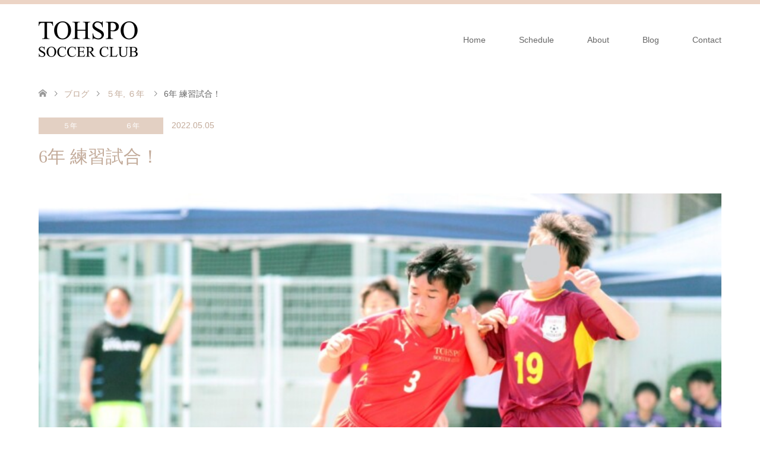

--- FILE ---
content_type: text/html; charset=UTF-8
request_url: https://tohsposc.com/2022/05/05/6%E5%B9%B4-%E7%B7%B4%E7%BF%92%E8%A9%A6%E5%90%88%EF%BC%81/
body_size: 12985
content:
<!DOCTYPE html>
<html dir="ltr" lang="ja"
	prefix="og: https://ogp.me/ns#" >
<head>
<meta charset="UTF-8">
<!--[if IE]><meta http-equiv="X-UA-Compatible" content="IE=edge"><![endif]-->
<meta name="viewport" content="width=device-width">

<meta name="description" content="GW最終日、他チームと練習試合を行いました(*&#039;▽&#039;)日曜日に迫っている4種リーグ第3節を見越し、チームとしての形作りの一日。">
<link rel="pingback" href="https://tohsposc.com/xmlrpc.php">
<link rel="shortcut icon" href="https://tohsposc.com/wp-content/uploads/tcd-w/tohspo16.png">
	<link rel="apple-touch-icon" href="https://tohsposc.com/wp-content/uploads/2020/08/apple-touch-icon.png" sizes="180x180">

		<!-- All in One SEO 4.3.6.1 - aioseo.com -->
		<title>6年 練習試合！ | 東スポーツセンター少年サッカークラブ</title>
		<meta name="robots" content="max-image-preview:large" />
		<link rel="canonical" href="https://tohsposc.com/2022/05/05/6%e5%b9%b4-%e7%b7%b4%e7%bf%92%e8%a9%a6%e5%90%88%ef%bc%81/" />
		<meta name="generator" content="All in One SEO (AIOSEO) 4.3.6.1 " />
		<meta property="og:locale" content="ja_JP" />
		<meta property="og:site_name" content="東スポーツセンター少年サッカークラブ | 埼玉県川口市元郷、十二月田のサッカー少年団" />
		<meta property="og:type" content="article" />
		<meta property="og:title" content="6年 練習試合！ | 東スポーツセンター少年サッカークラブ" />
		<meta property="og:url" content="https://tohsposc.com/2022/05/05/6%e5%b9%b4-%e7%b7%b4%e7%bf%92%e8%a9%a6%e5%90%88%ef%bc%81/" />
		<meta property="article:published_time" content="2022-05-05T09:51:19+00:00" />
		<meta property="article:modified_time" content="2022-05-10T09:56:35+00:00" />
		<meta name="twitter:card" content="summary_large_image" />
		<meta name="twitter:title" content="6年 練習試合！ | 東スポーツセンター少年サッカークラブ" />
		<script type="application/ld+json" class="aioseo-schema">
			{"@context":"https:\/\/schema.org","@graph":[{"@type":"Article","@id":"https:\/\/tohsposc.com\/2022\/05\/05\/6%e5%b9%b4-%e7%b7%b4%e7%bf%92%e8%a9%a6%e5%90%88%ef%bc%81\/#article","name":"6\u5e74 \u7df4\u7fd2\u8a66\u5408\uff01 | \u6771\u30b9\u30dd\u30fc\u30c4\u30bb\u30f3\u30bf\u30fc\u5c11\u5e74\u30b5\u30c3\u30ab\u30fc\u30af\u30e9\u30d6","headline":"6\u5e74 \u7df4\u7fd2\u8a66\u5408\uff01","author":{"@id":"https:\/\/tohsposc.com\/author\/hidetsugu\/#author"},"publisher":{"@id":"https:\/\/tohsposc.com\/#organization"},"image":{"@type":"ImageObject","url":"https:\/\/tohsposc.com\/wp-content\/uploads\/2022\/05\/Inked16062340439782_LI.jpg","width":2508,"height":1672},"datePublished":"2022-05-05T09:51:19+09:00","dateModified":"2022-05-10T09:56:35+09:00","inLanguage":"ja","mainEntityOfPage":{"@id":"https:\/\/tohsposc.com\/2022\/05\/05\/6%e5%b9%b4-%e7%b7%b4%e7%bf%92%e8%a9%a6%e5%90%88%ef%bc%81\/#webpage"},"isPartOf":{"@id":"https:\/\/tohsposc.com\/2022\/05\/05\/6%e5%b9%b4-%e7%b7%b4%e7%bf%92%e8%a9%a6%e5%90%88%ef%bc%81\/#webpage"},"articleSection":"\uff15\u5e74, \uff16\u5e74, \u30b5\u30c3\u30ab\u30fc, \u6771\u30b9\u30dd, \u7df4\u7fd2\u8a66\u5408"},{"@type":"BreadcrumbList","@id":"https:\/\/tohsposc.com\/2022\/05\/05\/6%e5%b9%b4-%e7%b7%b4%e7%bf%92%e8%a9%a6%e5%90%88%ef%bc%81\/#breadcrumblist","itemListElement":[{"@type":"ListItem","@id":"https:\/\/tohsposc.com\/#listItem","position":1,"item":{"@type":"WebPage","@id":"https:\/\/tohsposc.com\/","name":"\u30db\u30fc\u30e0","description":"\u57fc\u7389\u770c\u5ddd\u53e3\u5e02\u306e\u6771\u30b9\u30dd\u30fc\u30c4\u30bb\u30f3\u30bf\u30fc\u5c11\u5e74\u30b5\u30c3\u30ab\u30fc\u30af\u30e9\u30d6\u3067\u306f\u3001\u30b5\u30c3\u30ab\u30fc\u304c\u5927\u597d\u304d\u306a\u5c0f\u5b66\u751f\u306e\u65b0\u30e1\u30f3\u30d0\u30fc\u3092\u3044\u3064\u3067\u3082\u52df\u96c6\u3057\u3066\u3044\u307e\u3059\u3002\u30b5\u30c3\u30ab\u30fc\u304c\u521d\u3081\u3066\u306e\u7537\u306e\u5b50\u3084\u5973\u306e\u5b50\u3001\u304a\u7236\u3055\u3093\u3084\u304a\u6bcd\u3055\u3093\u306e\u53c2\u52a0\u3082\u5927\u6b53\u8fce\u3067\u3059\uff01\u7d4c\u9a13\u8005\u3001\u672a\u7d4c\u9a13\u8005\u554f\u308f\u305a\u307f\u3093\u306a\u5b50\u3069\u3082\u305f\u3061\u3068\u4e00\u7dd2\u306b\u697d\u3057\u304f\u7df4\u7fd2\u3057\u3066\u3044\u307e\u3059\u3002","url":"https:\/\/tohsposc.com\/"},"nextItem":"https:\/\/tohsposc.com\/2022\/#listItem"},{"@type":"ListItem","@id":"https:\/\/tohsposc.com\/2022\/#listItem","position":2,"item":{"@type":"WebPage","@id":"https:\/\/tohsposc.com\/2022\/","name":"2022","url":"https:\/\/tohsposc.com\/2022\/"},"nextItem":"https:\/\/tohsposc.com\/2022\/05\/05\/#listItem","previousItem":"https:\/\/tohsposc.com\/#listItem"},{"@type":"ListItem","@id":"https:\/\/tohsposc.com\/2022\/05\/05\/#listItem","position":3,"item":{"@type":"WebPage","@id":"https:\/\/tohsposc.com\/2022\/05\/05\/","name":"May","url":"https:\/\/tohsposc.com\/2022\/05\/05\/"},"nextItem":"https:\/\/tohsposc.com\/2022\/05\/05\/#listItem","previousItem":"https:\/\/tohsposc.com\/2022\/#listItem"},{"@type":"ListItem","@id":"https:\/\/tohsposc.com\/2022\/05\/05\/#listItem","position":4,"item":{"@type":"WebPage","@id":"https:\/\/tohsposc.com\/2022\/05\/05\/","name":"5","url":"https:\/\/tohsposc.com\/2022\/05\/05\/"},"nextItem":"https:\/\/tohsposc.com\/2022\/05\/05\/6%e5%b9%b4-%e7%b7%b4%e7%bf%92%e8%a9%a6%e5%90%88%ef%bc%81\/#listItem","previousItem":"https:\/\/tohsposc.com\/2022\/05\/05\/#listItem"},{"@type":"ListItem","@id":"https:\/\/tohsposc.com\/2022\/05\/05\/6%e5%b9%b4-%e7%b7%b4%e7%bf%92%e8%a9%a6%e5%90%88%ef%bc%81\/#listItem","position":5,"item":{"@type":"WebPage","@id":"https:\/\/tohsposc.com\/2022\/05\/05\/6%e5%b9%b4-%e7%b7%b4%e7%bf%92%e8%a9%a6%e5%90%88%ef%bc%81\/","name":"6\u5e74 \u7df4\u7fd2\u8a66\u5408\uff01","url":"https:\/\/tohsposc.com\/2022\/05\/05\/6%e5%b9%b4-%e7%b7%b4%e7%bf%92%e8%a9%a6%e5%90%88%ef%bc%81\/"},"previousItem":"https:\/\/tohsposc.com\/2022\/05\/05\/#listItem"}]},{"@type":"Organization","@id":"https:\/\/tohsposc.com\/#organization","name":"\u6771\u30b9\u30dd\u30fc\u30c4\u30bb\u30f3\u30bf\u30fc\u5c11\u5e74\u30b5\u30c3\u30ab\u30fc\u30af\u30e9\u30d6","url":"https:\/\/tohsposc.com\/"},{"@type":"Person","@id":"https:\/\/tohsposc.com\/author\/hidetsugu\/#author","url":"https:\/\/tohsposc.com\/author\/hidetsugu\/","name":"tohspo","image":{"@type":"ImageObject","@id":"https:\/\/tohsposc.com\/2022\/05\/05\/6%e5%b9%b4-%e7%b7%b4%e7%bf%92%e8%a9%a6%e5%90%88%ef%bc%81\/#authorImage","url":"https:\/\/secure.gravatar.com\/avatar\/60f79f93fe3c956b055921256273269c?s=96&d=mm&r=g","width":96,"height":96,"caption":"tohspo"}},{"@type":"WebPage","@id":"https:\/\/tohsposc.com\/2022\/05\/05\/6%e5%b9%b4-%e7%b7%b4%e7%bf%92%e8%a9%a6%e5%90%88%ef%bc%81\/#webpage","url":"https:\/\/tohsposc.com\/2022\/05\/05\/6%e5%b9%b4-%e7%b7%b4%e7%bf%92%e8%a9%a6%e5%90%88%ef%bc%81\/","name":"6\u5e74 \u7df4\u7fd2\u8a66\u5408\uff01 | \u6771\u30b9\u30dd\u30fc\u30c4\u30bb\u30f3\u30bf\u30fc\u5c11\u5e74\u30b5\u30c3\u30ab\u30fc\u30af\u30e9\u30d6","inLanguage":"ja","isPartOf":{"@id":"https:\/\/tohsposc.com\/#website"},"breadcrumb":{"@id":"https:\/\/tohsposc.com\/2022\/05\/05\/6%e5%b9%b4-%e7%b7%b4%e7%bf%92%e8%a9%a6%e5%90%88%ef%bc%81\/#breadcrumblist"},"author":{"@id":"https:\/\/tohsposc.com\/author\/hidetsugu\/#author"},"creator":{"@id":"https:\/\/tohsposc.com\/author\/hidetsugu\/#author"},"image":{"@type":"ImageObject","url":"https:\/\/tohsposc.com\/wp-content\/uploads\/2022\/05\/Inked16062340439782_LI.jpg","@id":"https:\/\/tohsposc.com\/#mainImage","width":2508,"height":1672},"primaryImageOfPage":{"@id":"https:\/\/tohsposc.com\/2022\/05\/05\/6%e5%b9%b4-%e7%b7%b4%e7%bf%92%e8%a9%a6%e5%90%88%ef%bc%81\/#mainImage"},"datePublished":"2022-05-05T09:51:19+09:00","dateModified":"2022-05-10T09:56:35+09:00"},{"@type":"WebSite","@id":"https:\/\/tohsposc.com\/#website","url":"https:\/\/tohsposc.com\/","name":"\u6771\u30b9\u30dd\u30fc\u30c4\u30bb\u30f3\u30bf\u30fc\u5c11\u5e74\u30b5\u30c3\u30ab\u30fc\u30af\u30e9\u30d6","description":"\u57fc\u7389\u770c\u5ddd\u53e3\u5e02\u5143\u90f7\u3001\u5341\u4e8c\u6708\u7530\u306e\u30b5\u30c3\u30ab\u30fc\u5c11\u5e74\u56e3","inLanguage":"ja","publisher":{"@id":"https:\/\/tohsposc.com\/#organization"}}]}
		</script>
		<!-- All in One SEO -->

<link rel='dns-prefetch' href='//unpkg.com' />
<link rel="alternate" type="application/rss+xml" title="東スポーツセンター少年サッカークラブ &raquo; フィード" href="https://tohsposc.com/feed/" />
<link rel="alternate" type="application/rss+xml" title="東スポーツセンター少年サッカークラブ &raquo; コメントフィード" href="https://tohsposc.com/comments/feed/" />
<link rel="alternate" type="application/rss+xml" title="東スポーツセンター少年サッカークラブ &raquo; 6年 練習試合！ のコメントのフィード" href="https://tohsposc.com/2022/05/05/6%e5%b9%b4-%e7%b7%b4%e7%bf%92%e8%a9%a6%e5%90%88%ef%bc%81/feed/" />
<script type="text/javascript">
/* <![CDATA[ */
window._wpemojiSettings = {"baseUrl":"https:\/\/s.w.org\/images\/core\/emoji\/14.0.0\/72x72\/","ext":".png","svgUrl":"https:\/\/s.w.org\/images\/core\/emoji\/14.0.0\/svg\/","svgExt":".svg","source":{"concatemoji":"https:\/\/tohsposc.com\/wp-includes\/js\/wp-emoji-release.min.js?ver=6.4.7"}};
/*! This file is auto-generated */
!function(i,n){var o,s,e;function c(e){try{var t={supportTests:e,timestamp:(new Date).valueOf()};sessionStorage.setItem(o,JSON.stringify(t))}catch(e){}}function p(e,t,n){e.clearRect(0,0,e.canvas.width,e.canvas.height),e.fillText(t,0,0);var t=new Uint32Array(e.getImageData(0,0,e.canvas.width,e.canvas.height).data),r=(e.clearRect(0,0,e.canvas.width,e.canvas.height),e.fillText(n,0,0),new Uint32Array(e.getImageData(0,0,e.canvas.width,e.canvas.height).data));return t.every(function(e,t){return e===r[t]})}function u(e,t,n){switch(t){case"flag":return n(e,"\ud83c\udff3\ufe0f\u200d\u26a7\ufe0f","\ud83c\udff3\ufe0f\u200b\u26a7\ufe0f")?!1:!n(e,"\ud83c\uddfa\ud83c\uddf3","\ud83c\uddfa\u200b\ud83c\uddf3")&&!n(e,"\ud83c\udff4\udb40\udc67\udb40\udc62\udb40\udc65\udb40\udc6e\udb40\udc67\udb40\udc7f","\ud83c\udff4\u200b\udb40\udc67\u200b\udb40\udc62\u200b\udb40\udc65\u200b\udb40\udc6e\u200b\udb40\udc67\u200b\udb40\udc7f");case"emoji":return!n(e,"\ud83e\udef1\ud83c\udffb\u200d\ud83e\udef2\ud83c\udfff","\ud83e\udef1\ud83c\udffb\u200b\ud83e\udef2\ud83c\udfff")}return!1}function f(e,t,n){var r="undefined"!=typeof WorkerGlobalScope&&self instanceof WorkerGlobalScope?new OffscreenCanvas(300,150):i.createElement("canvas"),a=r.getContext("2d",{willReadFrequently:!0}),o=(a.textBaseline="top",a.font="600 32px Arial",{});return e.forEach(function(e){o[e]=t(a,e,n)}),o}function t(e){var t=i.createElement("script");t.src=e,t.defer=!0,i.head.appendChild(t)}"undefined"!=typeof Promise&&(o="wpEmojiSettingsSupports",s=["flag","emoji"],n.supports={everything:!0,everythingExceptFlag:!0},e=new Promise(function(e){i.addEventListener("DOMContentLoaded",e,{once:!0})}),new Promise(function(t){var n=function(){try{var e=JSON.parse(sessionStorage.getItem(o));if("object"==typeof e&&"number"==typeof e.timestamp&&(new Date).valueOf()<e.timestamp+604800&&"object"==typeof e.supportTests)return e.supportTests}catch(e){}return null}();if(!n){if("undefined"!=typeof Worker&&"undefined"!=typeof OffscreenCanvas&&"undefined"!=typeof URL&&URL.createObjectURL&&"undefined"!=typeof Blob)try{var e="postMessage("+f.toString()+"("+[JSON.stringify(s),u.toString(),p.toString()].join(",")+"));",r=new Blob([e],{type:"text/javascript"}),a=new Worker(URL.createObjectURL(r),{name:"wpTestEmojiSupports"});return void(a.onmessage=function(e){c(n=e.data),a.terminate(),t(n)})}catch(e){}c(n=f(s,u,p))}t(n)}).then(function(e){for(var t in e)n.supports[t]=e[t],n.supports.everything=n.supports.everything&&n.supports[t],"flag"!==t&&(n.supports.everythingExceptFlag=n.supports.everythingExceptFlag&&n.supports[t]);n.supports.everythingExceptFlag=n.supports.everythingExceptFlag&&!n.supports.flag,n.DOMReady=!1,n.readyCallback=function(){n.DOMReady=!0}}).then(function(){return e}).then(function(){var e;n.supports.everything||(n.readyCallback(),(e=n.source||{}).concatemoji?t(e.concatemoji):e.wpemoji&&e.twemoji&&(t(e.twemoji),t(e.wpemoji)))}))}((window,document),window._wpemojiSettings);
/* ]]> */
</script>
<link rel='stylesheet' id='style-css' href='https://tohsposc.com/wp-content/themes/skin-child/style.css?ver=1.5' type='text/css' media='all' />
<style id='wp-emoji-styles-inline-css' type='text/css'>

	img.wp-smiley, img.emoji {
		display: inline !important;
		border: none !important;
		box-shadow: none !important;
		height: 1em !important;
		width: 1em !important;
		margin: 0 0.07em !important;
		vertical-align: -0.1em !important;
		background: none !important;
		padding: 0 !important;
	}
</style>
<link rel='stylesheet' id='wp-block-library-css' href='https://tohsposc.com/wp-includes/css/dist/block-library/style.min.css?ver=6.4.7' type='text/css' media='all' />
<style id='classic-theme-styles-inline-css' type='text/css'>
/*! This file is auto-generated */
.wp-block-button__link{color:#fff;background-color:#32373c;border-radius:9999px;box-shadow:none;text-decoration:none;padding:calc(.667em + 2px) calc(1.333em + 2px);font-size:1.125em}.wp-block-file__button{background:#32373c;color:#fff;text-decoration:none}
</style>
<style id='global-styles-inline-css' type='text/css'>
body{--wp--preset--color--black: #000000;--wp--preset--color--cyan-bluish-gray: #abb8c3;--wp--preset--color--white: #ffffff;--wp--preset--color--pale-pink: #f78da7;--wp--preset--color--vivid-red: #cf2e2e;--wp--preset--color--luminous-vivid-orange: #ff6900;--wp--preset--color--luminous-vivid-amber: #fcb900;--wp--preset--color--light-green-cyan: #7bdcb5;--wp--preset--color--vivid-green-cyan: #00d084;--wp--preset--color--pale-cyan-blue: #8ed1fc;--wp--preset--color--vivid-cyan-blue: #0693e3;--wp--preset--color--vivid-purple: #9b51e0;--wp--preset--gradient--vivid-cyan-blue-to-vivid-purple: linear-gradient(135deg,rgba(6,147,227,1) 0%,rgb(155,81,224) 100%);--wp--preset--gradient--light-green-cyan-to-vivid-green-cyan: linear-gradient(135deg,rgb(122,220,180) 0%,rgb(0,208,130) 100%);--wp--preset--gradient--luminous-vivid-amber-to-luminous-vivid-orange: linear-gradient(135deg,rgba(252,185,0,1) 0%,rgba(255,105,0,1) 100%);--wp--preset--gradient--luminous-vivid-orange-to-vivid-red: linear-gradient(135deg,rgba(255,105,0,1) 0%,rgb(207,46,46) 100%);--wp--preset--gradient--very-light-gray-to-cyan-bluish-gray: linear-gradient(135deg,rgb(238,238,238) 0%,rgb(169,184,195) 100%);--wp--preset--gradient--cool-to-warm-spectrum: linear-gradient(135deg,rgb(74,234,220) 0%,rgb(151,120,209) 20%,rgb(207,42,186) 40%,rgb(238,44,130) 60%,rgb(251,105,98) 80%,rgb(254,248,76) 100%);--wp--preset--gradient--blush-light-purple: linear-gradient(135deg,rgb(255,206,236) 0%,rgb(152,150,240) 100%);--wp--preset--gradient--blush-bordeaux: linear-gradient(135deg,rgb(254,205,165) 0%,rgb(254,45,45) 50%,rgb(107,0,62) 100%);--wp--preset--gradient--luminous-dusk: linear-gradient(135deg,rgb(255,203,112) 0%,rgb(199,81,192) 50%,rgb(65,88,208) 100%);--wp--preset--gradient--pale-ocean: linear-gradient(135deg,rgb(255,245,203) 0%,rgb(182,227,212) 50%,rgb(51,167,181) 100%);--wp--preset--gradient--electric-grass: linear-gradient(135deg,rgb(202,248,128) 0%,rgb(113,206,126) 100%);--wp--preset--gradient--midnight: linear-gradient(135deg,rgb(2,3,129) 0%,rgb(40,116,252) 100%);--wp--preset--font-size--small: 13px;--wp--preset--font-size--medium: 20px;--wp--preset--font-size--large: 36px;--wp--preset--font-size--x-large: 42px;--wp--preset--spacing--20: 0.44rem;--wp--preset--spacing--30: 0.67rem;--wp--preset--spacing--40: 1rem;--wp--preset--spacing--50: 1.5rem;--wp--preset--spacing--60: 2.25rem;--wp--preset--spacing--70: 3.38rem;--wp--preset--spacing--80: 5.06rem;--wp--preset--shadow--natural: 6px 6px 9px rgba(0, 0, 0, 0.2);--wp--preset--shadow--deep: 12px 12px 50px rgba(0, 0, 0, 0.4);--wp--preset--shadow--sharp: 6px 6px 0px rgba(0, 0, 0, 0.2);--wp--preset--shadow--outlined: 6px 6px 0px -3px rgba(255, 255, 255, 1), 6px 6px rgba(0, 0, 0, 1);--wp--preset--shadow--crisp: 6px 6px 0px rgba(0, 0, 0, 1);}:where(.is-layout-flex){gap: 0.5em;}:where(.is-layout-grid){gap: 0.5em;}body .is-layout-flow > .alignleft{float: left;margin-inline-start: 0;margin-inline-end: 2em;}body .is-layout-flow > .alignright{float: right;margin-inline-start: 2em;margin-inline-end: 0;}body .is-layout-flow > .aligncenter{margin-left: auto !important;margin-right: auto !important;}body .is-layout-constrained > .alignleft{float: left;margin-inline-start: 0;margin-inline-end: 2em;}body .is-layout-constrained > .alignright{float: right;margin-inline-start: 2em;margin-inline-end: 0;}body .is-layout-constrained > .aligncenter{margin-left: auto !important;margin-right: auto !important;}body .is-layout-constrained > :where(:not(.alignleft):not(.alignright):not(.alignfull)){max-width: var(--wp--style--global--content-size);margin-left: auto !important;margin-right: auto !important;}body .is-layout-constrained > .alignwide{max-width: var(--wp--style--global--wide-size);}body .is-layout-flex{display: flex;}body .is-layout-flex{flex-wrap: wrap;align-items: center;}body .is-layout-flex > *{margin: 0;}body .is-layout-grid{display: grid;}body .is-layout-grid > *{margin: 0;}:where(.wp-block-columns.is-layout-flex){gap: 2em;}:where(.wp-block-columns.is-layout-grid){gap: 2em;}:where(.wp-block-post-template.is-layout-flex){gap: 1.25em;}:where(.wp-block-post-template.is-layout-grid){gap: 1.25em;}.has-black-color{color: var(--wp--preset--color--black) !important;}.has-cyan-bluish-gray-color{color: var(--wp--preset--color--cyan-bluish-gray) !important;}.has-white-color{color: var(--wp--preset--color--white) !important;}.has-pale-pink-color{color: var(--wp--preset--color--pale-pink) !important;}.has-vivid-red-color{color: var(--wp--preset--color--vivid-red) !important;}.has-luminous-vivid-orange-color{color: var(--wp--preset--color--luminous-vivid-orange) !important;}.has-luminous-vivid-amber-color{color: var(--wp--preset--color--luminous-vivid-amber) !important;}.has-light-green-cyan-color{color: var(--wp--preset--color--light-green-cyan) !important;}.has-vivid-green-cyan-color{color: var(--wp--preset--color--vivid-green-cyan) !important;}.has-pale-cyan-blue-color{color: var(--wp--preset--color--pale-cyan-blue) !important;}.has-vivid-cyan-blue-color{color: var(--wp--preset--color--vivid-cyan-blue) !important;}.has-vivid-purple-color{color: var(--wp--preset--color--vivid-purple) !important;}.has-black-background-color{background-color: var(--wp--preset--color--black) !important;}.has-cyan-bluish-gray-background-color{background-color: var(--wp--preset--color--cyan-bluish-gray) !important;}.has-white-background-color{background-color: var(--wp--preset--color--white) !important;}.has-pale-pink-background-color{background-color: var(--wp--preset--color--pale-pink) !important;}.has-vivid-red-background-color{background-color: var(--wp--preset--color--vivid-red) !important;}.has-luminous-vivid-orange-background-color{background-color: var(--wp--preset--color--luminous-vivid-orange) !important;}.has-luminous-vivid-amber-background-color{background-color: var(--wp--preset--color--luminous-vivid-amber) !important;}.has-light-green-cyan-background-color{background-color: var(--wp--preset--color--light-green-cyan) !important;}.has-vivid-green-cyan-background-color{background-color: var(--wp--preset--color--vivid-green-cyan) !important;}.has-pale-cyan-blue-background-color{background-color: var(--wp--preset--color--pale-cyan-blue) !important;}.has-vivid-cyan-blue-background-color{background-color: var(--wp--preset--color--vivid-cyan-blue) !important;}.has-vivid-purple-background-color{background-color: var(--wp--preset--color--vivid-purple) !important;}.has-black-border-color{border-color: var(--wp--preset--color--black) !important;}.has-cyan-bluish-gray-border-color{border-color: var(--wp--preset--color--cyan-bluish-gray) !important;}.has-white-border-color{border-color: var(--wp--preset--color--white) !important;}.has-pale-pink-border-color{border-color: var(--wp--preset--color--pale-pink) !important;}.has-vivid-red-border-color{border-color: var(--wp--preset--color--vivid-red) !important;}.has-luminous-vivid-orange-border-color{border-color: var(--wp--preset--color--luminous-vivid-orange) !important;}.has-luminous-vivid-amber-border-color{border-color: var(--wp--preset--color--luminous-vivid-amber) !important;}.has-light-green-cyan-border-color{border-color: var(--wp--preset--color--light-green-cyan) !important;}.has-vivid-green-cyan-border-color{border-color: var(--wp--preset--color--vivid-green-cyan) !important;}.has-pale-cyan-blue-border-color{border-color: var(--wp--preset--color--pale-cyan-blue) !important;}.has-vivid-cyan-blue-border-color{border-color: var(--wp--preset--color--vivid-cyan-blue) !important;}.has-vivid-purple-border-color{border-color: var(--wp--preset--color--vivid-purple) !important;}.has-vivid-cyan-blue-to-vivid-purple-gradient-background{background: var(--wp--preset--gradient--vivid-cyan-blue-to-vivid-purple) !important;}.has-light-green-cyan-to-vivid-green-cyan-gradient-background{background: var(--wp--preset--gradient--light-green-cyan-to-vivid-green-cyan) !important;}.has-luminous-vivid-amber-to-luminous-vivid-orange-gradient-background{background: var(--wp--preset--gradient--luminous-vivid-amber-to-luminous-vivid-orange) !important;}.has-luminous-vivid-orange-to-vivid-red-gradient-background{background: var(--wp--preset--gradient--luminous-vivid-orange-to-vivid-red) !important;}.has-very-light-gray-to-cyan-bluish-gray-gradient-background{background: var(--wp--preset--gradient--very-light-gray-to-cyan-bluish-gray) !important;}.has-cool-to-warm-spectrum-gradient-background{background: var(--wp--preset--gradient--cool-to-warm-spectrum) !important;}.has-blush-light-purple-gradient-background{background: var(--wp--preset--gradient--blush-light-purple) !important;}.has-blush-bordeaux-gradient-background{background: var(--wp--preset--gradient--blush-bordeaux) !important;}.has-luminous-dusk-gradient-background{background: var(--wp--preset--gradient--luminous-dusk) !important;}.has-pale-ocean-gradient-background{background: var(--wp--preset--gradient--pale-ocean) !important;}.has-electric-grass-gradient-background{background: var(--wp--preset--gradient--electric-grass) !important;}.has-midnight-gradient-background{background: var(--wp--preset--gradient--midnight) !important;}.has-small-font-size{font-size: var(--wp--preset--font-size--small) !important;}.has-medium-font-size{font-size: var(--wp--preset--font-size--medium) !important;}.has-large-font-size{font-size: var(--wp--preset--font-size--large) !important;}.has-x-large-font-size{font-size: var(--wp--preset--font-size--x-large) !important;}
.wp-block-navigation a:where(:not(.wp-element-button)){color: inherit;}
:where(.wp-block-post-template.is-layout-flex){gap: 1.25em;}:where(.wp-block-post-template.is-layout-grid){gap: 1.25em;}
:where(.wp-block-columns.is-layout-flex){gap: 2em;}:where(.wp-block-columns.is-layout-grid){gap: 2em;}
.wp-block-pullquote{font-size: 1.5em;line-height: 1.6;}
</style>
<link rel='stylesheet' id='contact-form-7-css' href='https://tohsposc.com/wp-content/plugins/contact-form-7/includes/css/styles.css?ver=5.7.6' type='text/css' media='all' />
<link rel='stylesheet' id='parent-style-css' href='https://tohsposc.com/wp-content/themes/skin_tcd046/style.css?ver=6.4.7' type='text/css' media='all' />
<link rel='stylesheet' id='child-style-css' href='https://tohsposc.com/wp-content/themes/skin-child/style.css?ver=6.4.7' type='text/css' media='all' />
<link rel='stylesheet' id='simcal-qtip-css' href='https://tohsposc.com/wp-content/plugins/google-calendar-events/assets/css/vendor/jquery.qtip.min.css?ver=3.1.42' type='text/css' media='all' />
<link rel='stylesheet' id='simcal-default-calendar-grid-css' href='https://tohsposc.com/wp-content/plugins/google-calendar-events/assets/css/default-calendar-grid.min.css?ver=3.1.42' type='text/css' media='all' />
<link rel='stylesheet' id='simcal-default-calendar-list-css' href='https://tohsposc.com/wp-content/plugins/google-calendar-events/assets/css/default-calendar-list.min.css?ver=3.1.42' type='text/css' media='all' />
<link rel='stylesheet' id='fullcalendar-css' href='https://tohsposc.com/wp-content/plugins/simple-calendar-fullcalendar/assets/css/vendor/fullcalendar.min.css?ver=3.1.42' type='text/css' media='all' />
<link rel='stylesheet' id='simcal-tooltip-css' href='https://tohsposc.com/wp-content/plugins/simple-calendar-fullcalendar/assets/css/vendor/tooltip.css?ver=3.1.42' type='text/css' media='all' />
<link rel='stylesheet' id='simcal-fullcal-grid-css' href='https://tohsposc.com/wp-content/plugins/simple-calendar-fullcalendar/assets/css/fullcalendar-grid.min.css?ver=3.1.42' type='text/css' media='all' />
<script type="text/javascript" src="https://tohsposc.com/wp-includes/js/jquery/jquery.min.js?ver=3.7.1" id="jquery-core-js"></script>
<script type="text/javascript" src="https://tohsposc.com/wp-includes/js/jquery/jquery-migrate.min.js?ver=3.4.1" id="jquery-migrate-js"></script>
<link rel="https://api.w.org/" href="https://tohsposc.com/wp-json/" /><link rel="alternate" type="application/json" href="https://tohsposc.com/wp-json/wp/v2/posts/875" /><link rel='shortlink' href='https://tohsposc.com/?p=875' />
<link rel="alternate" type="application/json+oembed" href="https://tohsposc.com/wp-json/oembed/1.0/embed?url=https%3A%2F%2Ftohsposc.com%2F2022%2F05%2F05%2F6%25e5%25b9%25b4-%25e7%25b7%25b4%25e7%25bf%2592%25e8%25a9%25a6%25e5%2590%2588%25ef%25bc%2581%2F" />
<link rel="alternate" type="text/xml+oembed" href="https://tohsposc.com/wp-json/oembed/1.0/embed?url=https%3A%2F%2Ftohsposc.com%2F2022%2F05%2F05%2F6%25e5%25b9%25b4-%25e7%25b7%25b4%25e7%25bf%2592%25e8%25a9%25a6%25e5%2590%2588%25ef%25bc%2581%2F&#038;format=xml" />

<link rel="stylesheet" href="https://tohsposc.com/wp-content/themes/skin_tcd046/css/design-plus.css?ver=1.5">
<link rel="stylesheet" href="https://tohsposc.com/wp-content/themes/skin_tcd046/css/sns-botton.css?ver=1.5">
<link rel="stylesheet" href="https://tohsposc.com/wp-content/themes/skin_tcd046/css/responsive.css?ver=1.5">
<link rel="stylesheet" href="https://tohsposc.com/wp-content/themes/skin_tcd046/css/footer-bar.css?ver=1.5">

<script src="https://tohsposc.com/wp-content/themes/skin_tcd046/js/jquery.easing.1.3.js?ver=1.5"></script>
<script src="https://tohsposc.com/wp-content/themes/skin_tcd046/js/jscript.js?ver=1.5"></script>
<script src="https://tohsposc.com/wp-content/themes/skin_tcd046/js/comment.js?ver=1.5"></script>
<script src="https://tohsposc.com/wp-content/themes/skin_tcd046/js/header_fix.js?ver=1.5"></script>

<style type="text/css">
body, input, textarea { font-family: Arial, "Hiragino Kaku Gothic ProN", "ヒラギノ角ゴ ProN W3", "メイリオ", Meiryo, sans-serif; }
.rich_font { font-weight:500; font-family: "Times New Roman" , "游明朝" , "Yu Mincho" , "游明朝体" , "YuMincho" , "ヒラギノ明朝 Pro W3" , "Hiragino Mincho Pro" , "HiraMinProN-W3" , "HGS明朝E" , "ＭＳ Ｐ明朝" , "MS PMincho" , serif; }

#header .logo { font-size:24px; }
.fix_top.header_fix #header .logo { font-size:18px; }
#footer_logo .logo { font-size:18px; }
#footer_logo img { width:50%; height:50%; }
#post_title { font-size:30px; }
body, .post_content { font-size:14px; }

@media screen and (max-width:991px) {
  #header .logo { font-size:18px; }
  .mobile_fix_top.header_fix #header .logo { font-size:18px; }
  #logo_image img { width:50%; height:50%; max-height: none; }
  #logo_image_fixed img { width:50%; height:50%; max-height: none; }
  #post_title { font-size:20px; }
  body, .post_content { font-size:14px; }
}


#site_wrap { display:none; }
#site_loader_overlay {
  background: #fff;
  opacity: 1;
  position: fixed;
  top: 0px;
  left: 0px;
  width: 100%;
  height: 100%;
  width: 100vw;
  height: 100vh;
  z-index: 99999;
}
#site_loader_animation {
  width: 100%;
  min-width: 160px;
  font-size: 16px;
  text-align: center;
  position: fixed;
  top: 50%;
  left: 0;
  opacity: 0;
  -ms-filter: "progid:DXImageTransform.Microsoft.Alpha(Opacity=0)";
  filter: alpha(opacity=0);
  -webkit-animation: loading-dots-fadein .5s linear forwards;
  -moz-animation: loading-dots-fadein .5s linear forwards;
  -o-animation: loading-dots-fadein .5s linear forwards;
  -ms-animation: loading-dots-fadein .5s linear forwards;
  animation: loading-dots-fadein .5s linear forwards;
}
#site_loader_animation i {
  width: .5em;
  height: .5em;
  display: inline-block;
  vertical-align: middle;
  background: #e0e0e0;
  -webkit-border-radius: 50%;
  border-radius: 50%;
  margin: 0 .25em;
  background: #E3D0C3;
  -webkit-animation: loading-dots-middle-dots .5s linear infinite;
  -moz-animation: loading-dots-middle-dots .5s linear infinite;
  -ms-animation: loading-dots-middle-dots .5s linear infinite;
  -o-animation: loading-dots-middle-dots .5s linear infinite;
  animation: loading-dots-middle-dots .5s linear infinite;
}
#site_loader_animation i:first-child {
  -webkit-animation: loading-dots-first-dot .5s infinite;
  -moz-animation: loading-dots-first-dot .5s linear infinite;
  -ms-animation: loading-dots-first-dot .5s linear infinite;
  -o-animation: loading-dots-first-dot .5s linear infinite;
  animation: loading-dots-first-dot .5s linear infinite;
  -ms-filter: "progid:DXImageTransform.Microsoft.Alpha(Opacity=0)";
  opacity: 0;
  filter: alpha(opacity=0);
  -webkit-transform: translate(-1em);
  -moz-transform: translate(-1em);
  -ms-transform: translate(-1em);
  -o-transform: translate(-1em);
  transform: translate(-1em);
}
#site_loader_animation i:last-child {
  -webkit-animation: loading-dots-last-dot .5s linear infinite;
  -moz-animation: loading-dots-last-dot .5s linear infinite;
  -ms-animation: loading-dots-last-dot .5s linear infinite;
  -o-animation: loading-dots-last-dot .5s linear infinite;
  animation: loading-dots-last-dot .5s linear infinite;
}
@-webkit-keyframes loading-dots-fadein{100%{opacity:1;-ms-filter:none;filter:none}}
@-moz-keyframes loading-dots-fadein{100%{opacity:1;-ms-filter:none;filter:none}}
@-o-keyframes loading-dots-fadein{100%{opacity:1;-ms-filter:none;filter:none}}
@keyframes loading-dots-fadein{100%{opacity:1;-ms-filter:none;filter:none}}
@-webkit-keyframes loading-dots-first-dot{100%{-webkit-transform:translate(1em);-moz-transform:translate(1em);-o-transform:translate(1em);-ms-transform:translate(1em);transform:translate(1em);opacity:1;-ms-filter:none;filter:none}}
@-moz-keyframes loading-dots-first-dot{100%{-webkit-transform:translate(1em);-moz-transform:translate(1em);-o-transform:translate(1em);-ms-transform:translate(1em);transform:translate(1em);opacity:1;-ms-filter:none;filter:none}}
@-o-keyframes loading-dots-first-dot{100%{-webkit-transform:translate(1em);-moz-transform:translate(1em);-o-transform:translate(1em);-ms-transform:translate(1em);transform:translate(1em);opacity:1;-ms-filter:none;filter:none}}
@keyframes loading-dots-first-dot{100%{-webkit-transform:translate(1em);-moz-transform:translate(1em);-o-transform:translate(1em);-ms-transform:translate(1em);transform:translate(1em);opacity:1;-ms-filter:none;filter:none}}
@-webkit-keyframes loading-dots-middle-dots{100%{-webkit-transform:translate(1em);-moz-transform:translate(1em);-o-transform:translate(1em);-ms-transform:translate(1em);transform:translate(1em)}}
@-moz-keyframes loading-dots-middle-dots{100%{-webkit-transform:translate(1em);-moz-transform:translate(1em);-o-transform:translate(1em);-ms-transform:translate(1em);transform:translate(1em)}}
@-o-keyframes loading-dots-middle-dots{100%{-webkit-transform:translate(1em);-moz-transform:translate(1em);-o-transform:translate(1em);-ms-transform:translate(1em);transform:translate(1em)}}
@keyframes loading-dots-middle-dots{100%{-webkit-transform:translate(1em);-moz-transform:translate(1em);-o-transform:translate(1em);-ms-transform:translate(1em);transform:translate(1em)}}
@-webkit-keyframes loading-dots-last-dot{100%{-webkit-transform:translate(2em);-moz-transform:translate(2em);-o-transform:translate(2em);-ms-transform:translate(2em);transform:translate(2em);opacity:0;-ms-filter:"progid:DXImageTransform.Microsoft.Alpha(Opacity=0)";filter:alpha(opacity=0)}}
@-moz-keyframes loading-dots-last-dot{100%{-webkit-transform:translate(2em);-moz-transform:translate(2em);-o-transform:translate(2em);-ms-transform:translate(2em);transform:translate(2em);opacity:0;-ms-filter:"progid:DXImageTransform.Microsoft.Alpha(Opacity=0)";filter:alpha(opacity=0)}}
@-o-keyframes loading-dots-last-dot{100%{-webkit-transform:translate(2em);-moz-transform:translate(2em);-o-transform:translate(2em);-ms-transform:translate(2em);transform:translate(2em);opacity:0;-ms-filter:"progid:DXImageTransform.Microsoft.Alpha(Opacity=0)";filter:alpha(opacity=0)}}
@keyframes loading-dots-last-dot{100%{-webkit-transform:translate(2em);-moz-transform:translate(2em);-o-transform:translate(2em);-ms-transform:translate(2em);transform:translate(2em);opacity:0;-ms-filter:"progid:DXImageTransform.Microsoft.Alpha(Opacity=0)";filter:alpha(opacity=0)}}


.image {
overflow: hidden;
-webkit-transition: 0.35s;
-moz-transition: 0.35s;
-ms-transition: 0.35s;
transition: 0.35s;
}
.image img {
-webkit-transform: scale(1);
-webkit-transition-property: opacity, scale, -webkit-transform;
-webkit-transition: 0.35s;
-moz-transform: scale(1);
-moz-transition-property: opacity, scale, -moz-transform;
-moz-transition: 0.35s;
-ms-transform: scale(1);
-ms-transition-property: opacity, scale, -ms-transform;
-ms-transition: 0.35s;
-o-transform: scale(1);
-o-transition-property: opacity, scale, -o-transform;
-o-transition: 0.35s;
transform: scale(1);
transition-property: opacity, scale, -webkit-transform;
transition: 0.35s;
-webkit-backface-visibility:hidden; backface-visibility:hidden;
}
.image:hover img, a:hover .image img {
 -webkit-transform: scale(1.2); -moz-transform: scale(1.2); -ms-transform: scale(1.2); -o-transform: scale(1.2); transform: scale(1.2);
}

.headline_bg_l, .headline_bg, ul.meta .category span, .page_navi a:hover, .page_navi span.current, .page_navi p.back a:hover,
#post_pagination p, #post_pagination a:hover, #previous_next_post2 a:hover, .single-news #post_meta_top .date, .single-campaign #post_meta_top .date, ol#voice_list .info .voice_button a:hover, .voice_user .voice_name, .voice_course .course_button a, .side_headline, #footer_top,
#comment_header ul li a:hover, #comment_header ul li.comment_switch_active a, #comment_header #comment_closed p, #submit_comment
{ background-color:#E3D0C3; }

.page_navi a:hover, .page_navi span.current, #post_pagination p, #comment_header ul li.comment_switch_active a, #comment_header #comment_closed p, #guest_info input:focus, #comment_textarea textarea:focus
{ border-color:#E3D0C3; }

#comment_header ul li.comment_switch_active a:after, #comment_header #comment_closed p:after
{ border-color:#E3D0C3 transparent transparent transparent; }

a:hover, #global_menu > ul > li > a:hover, #bread_crumb li a, #bread_crumb li.home a:hover:before, ul.meta .date, .footer_headline, .footer_widget a:hover,
#post_title, #previous_next_post a:hover, #previous_next_post a:hover:before, #previous_next_post a:hover:after,
#recent_news .info .date, .course_category .course_category_headline, .course_category .info .headline, ol#voice_list .info .voice_name, dl.interview dt, .voice_course .course_button a:hover, ol#staff_list .info .staff_name, .staff_info .staff_detail .staff_name, .staff_info .staff_detail .staff_social_link li a:hover:before,
.styled_post_list1 .date, .collapse_category_list li a:hover, .tcdw_course_list_widget .course_list li .image, .side_widget.tcdw_banner_list_widget .side_headline, ul.banner_list li .image,
#index_content1 .caption .headline, #index_course li .image, #index_news .date, #index_voice li .info .voice_name, #index_blog .headline, .table.pb_pricemenu td.menu, .side_widget .campaign_list .date, .side_widget .news_list .date, .side_widget .staff_list .staff_name, .side_widget .voice_list .voice_name
{ color:#C2AA99; }

#footer_bottom, a.index_blog_button:hover, .widget_search #search-btn input:hover, .widget_search #searchsubmit:hover, .widget.google_search #searchsubmit:hover, #submit_comment:hover, #header_slider .slick-dots li button:hover, #header_slider .slick-dots li.slick-active button
{ background-color:#C2AA99; }

.post_content a, .custom-html-widget a, .custom-html-widget a:hover { color:#B02730; }

#archive_wrapper, #related_post ol { background-color:rgba(227,208,195,0.15); }
#index_course li.noimage .image, .course_category .noimage .imagebox, .tcdw_course_list_widget .course_list li.noimage .image { background:rgba(227,208,195,0.3); }

#index_blog, #footer_widget, .course_categories li a.active, .course_categories li a:hover, .styled_post_list1_tabs li { background-color:rgba(232,202,183,0.15); }
#index_topics { background:rgba(232,202,183,0.6); }
#header { border-top-color:rgba(232,202,183,0.8); }

@media screen and (min-width:992px) {
  .fix_top.header_fix #header { background-color:rgba(232,202,183,0.8); }
  #global_menu ul ul a { background-color:#E3D0C3; }
  #global_menu ul ul a:hover { background-color:#C2AA99; }
}
@media screen and (max-width:991px) {
  a.menu_button.active { background:rgba(232,202,183,0.8); };
  .mobile_fix_top.header_fix #header { background-color:rgba(232,202,183,0.8); }
  #global_menu { background-color:#E3D0C3; }
  #global_menu a:hover { background-color:#C2AA99; }
}
@media screen and (max-width:991px) {
  .mobile_fix_top.header_fix #header { background-color:rgba(232,202,183,0.8); }
}


</style>

<style type="text/css"></style>		<style type="text/css" id="wp-custom-css">
			

/* カレンダー */
.simcal-default-calendar-light .simcal-nav-button:disabled, .simcal-default-calendar-light .simcal-nav-button:disabled:hover {
    color: grey!important;
}

.simcal-calendar-head th{
   background:white !important;
	border:none;
	color:black;
	font-weight:bold;
}

.post_content td, .post_content th{
   border:none;
}

/* .simcal-weekday-6{
   background:#f0f8ff;
} */

.simcal-week-day-6{
   color:blue !important;
}

/* .simcal-weekday-0{
	background:#fffaf0;
} */

.simcal-week-day-0{
   color:red !important;
}


/* 入力項目を見やすくする */
input.wpcf7-form-control.wpcf7-text,
textarea.wpcf7-form-control.wpcf7-textarea {
	width: 100%;
	padding: 8px 15px;
	margin-right: 10px;
	margin-top: 10px;
	border: 1px solid #d0d5d8;
	border-radius: 3px;
}
textarea.wpcf7-form-control.wpcf7-textarea {
	height: 200px;
}

/* 必須項目の入力欄を黄色にする */
/* input.wpcf7-form-control.wpcf7-text.wpcf7-validates-as-required {
	background: rgba(255, 255, 142, 0.46);
} */

/* 送信ボタンを見やすくする */
/* input.wpcf7-submit {
	width: 100%;
	height: 80px;
	color: #fff;
	font-size: 20px;
	font-weight: 600;
} */


.wpcf7 input.wpcf7-submit{
  background: #e3d0c3;
    border: none;
	font-size: 14px;
    width: 200px;
    height: 50px;
	cursor: pointer;
	 transition: background-color 200ms ease-in-out;
}

.wpcf7 input.wpcf7-submit:hover{
      background:#C2AA99;
}

.wpcf7 {
    width: 100%;
    border: none !important;
    background: #fff !important;
    padding: 0;
    margin: 0 0 2.5em !important;
	font-size: 14px;
}


/* エラーメッセージを見やすくする */
span.wpcf7-not-valid-tip,
.wpcf7-response-output.wpcf7-validation-errors {
	color: red;
	font-weight: 600;
}

.tcd-pb-row.row2 .tcd-pb-col.col1 .tcd-pb-widget.widget1 {
    margin-bottom: 30px;
/*     border: none; */
}

.tcd-pb-row.row2 .tcd-pb-col.col1 .tcd-pb-widget.widget1{
   background:white;
}


/* トップページお問い合わせ */
.top-btn{
background:white;
	border-color:black;
	color:black;
padding:12px 60px;
font-size:1em;
margin-bottom:30px;
}


.top-btn:hover{
   opacity:0.7;
	cursor:pointer;
}

/* トップabout画像 */
.top-img{
	margin:50px auto 5px auto;
	width:860px;
	overflow: hidden ;
}

.a-img{
   width:100%;
	display: block;
	height:auto;
/* 	transform: scale(1.1) translateX(7.5px); */
/*     transition-property: opacity, translateX; */
    transition: 0.35s;
/* 		transform: translateX(7.5px); */
}

.a-img:hover{
	transform: scale(1.1, 1.1);
	opacity:0.8;
/* 	transform: scale(1.1) translateX(-7.5px); */
/* 	transform: translateX(-10px); */
/* 	transform: scale(1) translateX(-7.5px); */
	
}


/* トップページテキスト */
.top-about{

}

/* トップに戻る */
.page_navi p.back a{
    background:#E3D0C3;
}


/* １カラムにする */
#left_col{
   width:100%;
}
   


@media screen and (max-width: 568px){
	.top-btn{
	padding:6px 30px;
	font-size:1em;
	}
	
	
	.top-img{
	margin:50px auto 5px auto;
	width:100%;
	overflow: hidden;
}

.a-img{
   width:100%;
	display: block;
	transition: 0.5s;
}

.a-img:hover{
/* 	transform: scale(1.1, 1.1); */
	opacity:0.8;
}
	
/* 	.top-img{
   margin-bottom:0;
	} */
	
	
	#index_course li {
	width: calc(100% - 5px);
}
	
}
		</style>
			<link href="https://use.fontawesome.com/releases/v5.6.1/css/all.css" rel="stylesheet">
</head>
<body data-rsssl=1 id="body" class="post-template-default single single-post postid-875 single-format-standard fix_top mobile_fix_top">

<div id="site_loader_overlay">
 <div id="site_loader_animation">
  <i></i><i></i><i></i><i></i>
 </div>
</div>
<div id="site_wrap">

 <div id="header" class="clearfix">
  <div class="header_inner">
   <div id="header_logo">
    <div id="logo_image">
 <h1 class="logo">
  <a href="https://tohsposc.com/" title="東スポーツセンター少年サッカークラブ" data-label="東スポーツセンター少年サッカークラブ"><img class="h_logo" src="https://tohsposc.com/wp-content/uploads/2020/07/東スポロゴ-BLACK-4.png?1768799424" alt="東スポーツセンター少年サッカークラブ" title="東スポーツセンター少年サッカークラブ" /></a>
 </h1>
</div>
<div id="logo_image_fixed">
 <p class="logo"><a href="https://tohsposc.com/" title="東スポーツセンター少年サッカークラブ"><img class="s_logo" src="https://tohsposc.com/wp-content/uploads/2020/07/東スポロゴ-WHITE-1.png?1768799424" alt="東スポーツセンター少年サッカークラブ" title="東スポーツセンター少年サッカークラブ" /></a></p>
</div>
   </div>

      <a href="#" class="menu_button"><span>menu</span></a>
   <div id="global_menu">
    <ul id="menu-menu-1" class="menu"><li id="menu-item-49" class="menu-item menu-item-type-custom menu-item-object-custom menu-item-home menu-item-49"><a href="https://tohsposc.com/">Home</a></li>
<li id="menu-item-1050" class="menu-item menu-item-type-post_type menu-item-object-page menu-item-1050"><a href="https://tohsposc.com/schedule-2/">Schedule</a></li>
<li id="menu-item-173" class="menu-item menu-item-type-post_type menu-item-object-page menu-item-173"><a href="https://tohsposc.com/about/">About</a></li>
<li id="menu-item-481" class="menu-item menu-item-type-taxonomy menu-item-object-category current-post-ancestor menu-item-481"><a href="https://tohsposc.com/category/tohspo/">Blog</a></li>
<li id="menu-item-69" class="menu-item menu-item-type-post_type menu-item-object-page menu-item-69"><a href="https://tohsposc.com/contact/">Contact</a></li>
</ul>   </div>
     </div>
 </div><!-- END #header -->

 <div id="main_contents" class="clearfix">


<div id="bread_crumb">

<ul class="clearfix" itemscope itemtype="http://schema.org/BreadcrumbList">
 <li itemprop="itemListElement" itemscope itemtype="http://schema.org/ListItem" class="home"><a itemprop="item" href="https://tohsposc.com/"><span itemprop="name">ホーム</span></a><meta itemprop="position" content="1" /></li>

 <li itemprop="itemListElement" itemscope itemtype="http://schema.org/ListItem"><a itemprop="item" href="https://tohsposc.com/2022/05/05/6%e5%b9%b4-%e7%b7%b4%e7%bf%92%e8%a9%a6%e5%90%88%ef%bc%81/"><span itemprop="name">ブログ</span></a><meta itemprop="position" content="2" /></li>
 <li itemprop="itemListElement" itemscope itemtype="http://schema.org/ListItem">
    <a itemprop="item" href="https://tohsposc.com/category/tohspo/%ef%bc%95%e5%b9%b4/"><span itemprop="name">５年</span>,</a>
      <a itemprop="item" href="https://tohsposc.com/category/tohspo/%ef%bc%96%e5%b9%b4/"><span itemprop="name">６年</span></a>
     <meta itemprop="position" content="3" /></li>
 <li itemprop="itemListElement" itemscope itemtype="http://schema.org/ListItem" class="last"><span itemprop="name">6年 練習試合！</span><meta itemprop="position" content="4" /></li>

</ul>
</div>

<div id="main_col" class="clearfix">

<div id="left_col">

 
 <div id="article">

  <ul id="post_meta_top" class="meta clearfix">
   <li class="category"><a href="https://tohsposc.com/category/tohspo/%ef%bc%95%e5%b9%b4/">５年</a><a href="https://tohsposc.com/category/tohspo/%ef%bc%96%e5%b9%b4/">６年</a></li>   <li class="date"><time class="entry-date updated" datetime="2022-05-10T18:56:35+09:00">2022.05.05</time></li>  </ul>

  <h2 id="post_title" class="rich_font">6年 練習試合！</h2>

  
      <div id="post_image">
   <img width="800" height="533" src="https://tohsposc.com/wp-content/uploads/2022/05/Inked16062340439782_LI-800x533.jpg" class="attachment-post-thumbnail size-post-thumbnail wp-post-image" alt="" decoding="async" fetchpriority="high" srcset="https://tohsposc.com/wp-content/uploads/2022/05/Inked16062340439782_LI-800x533.jpg 800w, https://tohsposc.com/wp-content/uploads/2022/05/Inked16062340439782_LI-300x200.jpg 300w, https://tohsposc.com/wp-content/uploads/2022/05/Inked16062340439782_LI-1024x683.jpg 1024w, https://tohsposc.com/wp-content/uploads/2022/05/Inked16062340439782_LI-768x512.jpg 768w, https://tohsposc.com/wp-content/uploads/2022/05/Inked16062340439782_LI-1536x1024.jpg 1536w, https://tohsposc.com/wp-content/uploads/2022/05/Inked16062340439782_LI-2048x1365.jpg 2048w, https://tohsposc.com/wp-content/uploads/2022/05/Inked16062340439782_LI-1150x767.jpg 1150w" sizes="(max-width: 800px) 100vw, 800px" />  </div>
    
    
  <div class="post_content clearfix">
   <p><span style="font-size: 12pt;">GW最終日、他チームと<strong><span style="font-size: 14pt; color: #ff0000;">練習試合</span></strong>を行いました(*&#8217;▽&#8217;)</span></p>
<p><span style="font-size: 12pt;">日曜日に迫っている4種リーグ第3節を見越し、チームとしての形作りの一日。</span></p>
<p><span style="font-size: 12pt;">途中、自分たちでやってみたいポジションにチャレンジすることで、<strong><span style="font-size: 14pt; color: #ff0000;">普段と違った視点</span></strong>にも気付かされました(ﾟдﾟ)！</span></p>
<p><span style="font-size: 12pt;">夏日の太陽の下、一日を通しての練習試合だったので体力も使いヘトヘトに。。。</span></p>
<p><span style="font-size: 12pt;">でも充実した１日になりました♪♪</span></p>
     </div>

  
    <ul id="post_meta_bottom" class="clearfix">
      <li class="post_category"><a href="https://tohsposc.com/category/tohspo/%ef%bc%95%e5%b9%b4/" rel="category tag">５年</a>, <a href="https://tohsposc.com/category/tohspo/%ef%bc%96%e5%b9%b4/" rel="category tag">６年</a></li>   <li class="post_tag"><a href="https://tohsposc.com/tag/%e3%82%b5%e3%83%83%e3%82%ab%e3%83%bc/" rel="tag">サッカー</a>, <a href="https://tohsposc.com/tag/%e6%9d%b1%e3%82%b9%e3%83%9d/" rel="tag">東スポ</a>, <a href="https://tohsposc.com/tag/%e7%b7%b4%e7%bf%92%e8%a9%a6%e5%90%88/" rel="tag">練習試合</a></li>     </ul>
  
    <div id="previous_next_post" class="clearfix">
   <div class='prev_post'><a href='https://tohsposc.com/2022/05/01/3%e5%b9%b4%e3%80%80%e7%9a%90%e6%9c%88%e6%9d%af%e3%81%a3%ef%bc%81%ef%bc%81/' title='3年　皐月杯っ！！' data-mobile-title='前の記事'><span class='title'>3年　皐月杯っ！！</span></a></div>
<div class='next_post'><a href='https://tohsposc.com/2022/05/07/4%e5%b9%b4-%e3%81%a4%e3%81%8f%e3%81%97%e3%83%aa%e3%83%bc%e3%82%b0%ef%bc%81%ef%bc%81/' title='4年 つくしリーグ！！' data-mobile-title='次の記事'><span class='title'>4年 つくしリーグ！！</span></a></div>
  </div>
  
 </div><!-- END #article -->

  
 
 
 

</div><!-- END #left_col -->


 

</div><!-- END #main_col -->


 </div><!-- END #main_contents -->

   
 <div id="footer_top">
  <div class="footer_inner">

   <!-- footer logo -->
   <div id="footer_logo">
    <div class="logo_area">
 <p class="logo"><a href="https://tohsposc.com/" title="東スポーツセンター少年サッカークラブ"><img class="f_logo" src="https://tohsposc.com/wp-content/uploads/2020/07/東スポロゴ-WHITE-1.png?1768799424" alt="東スポーツセンター少年サッカークラブ" title="東スポーツセンター少年サッカークラブ" /></a></p>
</div>
   </div>

   
   
  </div><!-- END #footer_top_inner -->
 </div><!-- END #footer_top -->

 <div id="footer_bottom">
  <div class="footer_inner">

   <p id="copyright"><span>Copyright </span>&copy; <a href="https://tohsposc.com/">東スポーツセンター少年サッカークラブ</a>. All Rights Reserved.</p>

   <div id="return_top">
    <a href="#body"><span>PAGE TOP</span></a>
   </div><!-- END #return_top -->

  </div><!-- END #footer_bottom_inner -->
 </div><!-- END #footer_bottom -->


</div><!-- #site_wrap -->

<script>


jQuery(document).ready(function($){


  function after_load() {
    $('#site_loader_animation').delay(300).fadeOut(600);
    $('#site_loader_overlay').delay(600).fadeOut(900);
    $('#site_wrap').css('display', 'block');

    $(window).trigger('resize');
  }

  $(window).load(function () {
    after_load();
  });

  setTimeout(function(){
    if( $('#site_loader_overlay').not(':animated').is(':visible') ) {
      after_load();
    }
  }, 3000);


});
</script>

<!-- facebook share button code -->
<div id="fb-root"></div>
<script>
(function(d, s, id) {
  var js, fjs = d.getElementsByTagName(s)[0];
  if (d.getElementById(id)) return;
  js = d.createElement(s); js.id = id;
  js.src = "//connect.facebook.net/ja_JP/sdk.js#xfbml=1&version=v2.5";
  fjs.parentNode.insertBefore(js, fjs);
}(document, 'script', 'facebook-jssdk'));
</script>


<script type="text/javascript" src="https://tohsposc.com/wp-includes/js/comment-reply.min.js?ver=6.4.7" id="comment-reply-js" async="async" data-wp-strategy="async"></script>
<script type="text/javascript" src="https://tohsposc.com/wp-content/plugins/contact-form-7/includes/swv/js/index.js?ver=5.7.6" id="swv-js"></script>
<script type="text/javascript" id="contact-form-7-js-extra">
/* <![CDATA[ */
var wpcf7 = {"api":{"root":"https:\/\/tohsposc.com\/wp-json\/","namespace":"contact-form-7\/v1"}};
/* ]]> */
</script>
<script type="text/javascript" src="https://tohsposc.com/wp-content/plugins/contact-form-7/includes/js/index.js?ver=5.7.6" id="contact-form-7-js"></script>
<script type="text/javascript" src="https://tohsposc.com/wp-content/plugins/google-calendar-events/assets/js/vendor/jquery.qtip.min.js?ver=3.1.42" id="simcal-qtip-js"></script>
<script type="text/javascript" id="simcal-default-calendar-js-extra">
/* <![CDATA[ */
var simcal_default_calendar = {"ajax_url":"\/wp-admin\/admin-ajax.php","nonce":"46769663b9","locale":"ja","text_dir":"ltr","months":{"full":["1\u6708","2\u6708","3\u6708","4\u6708","5\u6708","6\u6708","7\u6708","8\u6708","9\u6708","10\u6708","11\u6708","12\u6708"],"short":["1\u6708","2\u6708","3\u6708","4\u6708","5\u6708","6\u6708","7\u6708","8\u6708","9\u6708","10\u6708","11\u6708","12\u6708"]},"days":{"full":["\u65e5\u66dc\u65e5","\u6708\u66dc\u65e5","\u706b\u66dc\u65e5","\u6c34\u66dc\u65e5","\u6728\u66dc\u65e5","\u91d1\u66dc\u65e5","\u571f\u66dc\u65e5"],"short":["\u65e5","\u6708","\u706b","\u6c34","\u6728","\u91d1","\u571f"]},"meridiem":{"AM":"AM","am":"am","PM":"PM","pm":"pm"}};
/* ]]> */
</script>
<script type="text/javascript" src="https://tohsposc.com/wp-content/plugins/google-calendar-events/assets/js/default-calendar-bundled.min.js?ver=3.1.42" id="simcal-default-calendar-js"></script>
<script type="text/javascript" src="https://tohsposc.com/wp-content/plugins/simple-calendar-fullcalendar/assets/js/vendor/moment.min.js?ver=3.1.42" id="simcal_fullcal_moment-js"></script>
<script type="text/javascript" id="simcal_fullcal-js-extra">
/* <![CDATA[ */
var simcal_fullcal = {"cal_nav_today":"today","cal_nav_months":"month","cal_nav_weeks":"week","cal_nav_days":"day"};
/* ]]> */
</script>
<script type="text/javascript" src="https://tohsposc.com/wp-content/plugins/simple-calendar-fullcalendar/assets/js/vendor/fullcalendar.min.js?ver=3.1.42" id="simcal_fullcal-js"></script>
<script type="text/javascript" src="https://tohsposc.com/wp-content/plugins/simple-calendar-fullcalendar/assets/js/vendor/lang-all.min.js?ver=3.1.42" id="simcal_fullcal_locale-js"></script>
<script type="text/javascript" src="https://tohsposc.com/wp-content/plugins/google-calendar-events/assets/js/vendor/jquery.qtip.min.js?ver=3.1.42" id="simcal_qtip-js"></script>
<script type="text/javascript" src="https://unpkg.com/@popperjs/core@2?ver=3.1.42" id="simcal_popper-js"></script>
<script type="text/javascript" src="https://unpkg.com/tippy.js@6?ver=3.1.42" id="simcal_tippy-js"></script>
<script type="text/javascript" id="simcal_fullcal_grid-js-extra">
/* <![CDATA[ */
var simcal_fullcal = {"settings":{"ajax_url":"\/wp-admin\/admin-ajax.php","lang":"ja","isRTL":false},"today":"today","months":"month","weeks":"week","days":"day"};
/* ]]> */
</script>
<script type="text/javascript" src="https://tohsposc.com/wp-content/plugins/simple-calendar-fullcalendar/assets/js/fullcalendar-grid.min.js?ver=3.1.42" id="simcal_fullcal_grid-js"></script>
<script type="text/javascript" src="https://tohsposc.com/wp-content/plugins/google-calendar-events/assets/js/vendor/imagesloaded.pkgd.min.js?ver=3.1.42" id="simplecalendar-imagesloaded-js"></script>
</body>
</html>


--- FILE ---
content_type: text/css
request_url: https://tohsposc.com/wp-content/themes/skin-child/style.css?ver=6.4.7
body_size: 89
content:
/*
Theme Name:SKIN-child
Theme URI:
Description:WordPressテーマ「SKIN-child」
Template:skin_tcd046
Author:Design Plus
Author URI:http://design-plus1.com/tcd-w/
Version:1.5
Text Domain:tcd-w
*/

--- FILE ---
content_type: application/javascript
request_url: https://tohsposc.com/wp-content/plugins/simple-calendar-fullcalendar/assets/js/fullcalendar-grid.min.js?ver=3.1.42
body_size: 950
content:
/*! Simple Calendar FullCalendar - 1.2.0
 * https://simplecalendar.io
 * Copyright (c) Xtendify Technologies 2023
 * Licensed GPLv2+ */

document.addEventListener("DOMContentLoaded",function(){var a=document.querySelectorAll(".simcal-fullcalendar-grid .simcal-fullcal");a.forEach(function(a){var b=null,c="hover"===a.getAttribute("data-event-bubble-trigger")?"mouseenter":"click",d=a.getAttribute("data-default-view");d="month"===d?"dayGridMonth":"agendaWeek"===d?"timeGridWeek":"timeGridDay";var e=a.getAttribute("data-month-button")?"dayGridMonth ":"",f=a.getAttribute("data-week-button")?"timeGridWeek ":"",g=a.getAttribute("data-day-button")?"timeGridDay":"",h=a.getAttribute("data-paging-buttons");h='" '===h?"":h;var i={hour:a.getAttribute("data-date-format-hour"),minute:"none"===a.getAttribute("data-date-format-minute")?"2-digit":a.getAttribute("data-date-format-minute"),hour12:"12hour"===a.getAttribute("data-date-format-hour12"),omitZeroMinute:"none"===a.getAttribute("data-date-format-minute")};"uppercase"!==a.getAttribute("data-date-format-meridiem")&&("none"===a.getAttribute("data-date-format-meridiem")?i.meridiem=!1:i.meridiem=a.getAttribute("data-date-format-meridiem"));var j=new FullCalendar.Calendar(a,{eventDisplay:"block",initialView:d,firstDay:a.getAttribute("data-week-starts"),fixedWeekCount:!1,initialDate:a.getAttribute("data-start"),dayMaxEventRows:a.getAttribute("data-event-limit"),eventColor:a.getAttribute("data-event-color"),eventTextColor:a.getAttribute("data-text-color"),scrollTime:a.getAttribute("data-default-start-time"),slotMinTime:a.getAttribute("data-display-min-time"),slotMaxTime:a.getAttribute("data-display-max-time"),locale:a.getAttribute("data-display-language"),eventTimeFormat:i,headerToolbar:{start:h+(a.getAttribute("data-today-button")?(" "+a.getAttribute("data-today-button")).trim():""),center:"title",end:(e+f+g).trim()},events:{url:simcal_fullcal.settings.ajax_url,method:"POST",extraParams:{action:"simcal_fullcal_load_events",calendar_id:a.getAttribute("data-calendar-id")},failure:function(a){console.log("Error loading events",a)}},eventClick:function(a){a.jsEvent.preventDefault()},datesSet:function(a){b=a.view.type},eventDidMount:function(a){var b=document.querySelector(".simcal-fullcal-qtip-id-"+a.event.extendedProps.qtip_id);b&&b.innerHTML&&tippy(a.el,{allowHTML:!0,content:b.innerHTML,theme:"light",interactive:!0,trigger:c,appendTo:document.body})}});j.render()})});